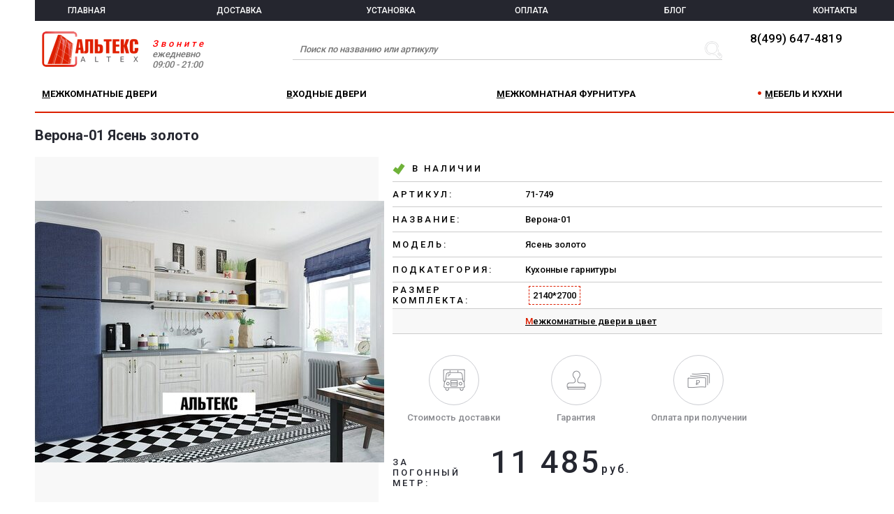

--- FILE ---
content_type: text/html; charset=windows-1251
request_url: https://altex.ru/71-749/mebel/verona-01-yasen-zoloto.html
body_size: 4170
content:
<!DOCTYPE html>
<html>
<head>
	<meta http-equiv="Content-Type" content="text/html; charset=windows-1251" />
	<meta name="viewport" content="initial-scale=1, width=device-width, maximum-scale=1, minimum-scale=1, user-scalable=no">
	<title>Альтекс| Мебель и Интерьер - Верона-01 Ясень золото</title>
	<link rel="stylesheet" href="https://altex.ru/public/css/normalize.css?build=20230817" type="text/css">
	<link rel="stylesheet" href="https://altex.ru/public/css/layout.css?build=20230817" type="text/css">

	<script src="https://altex.ru/public/jquery/jquery-1.11.3.min.js?build=20230817" type="text/javascript" charset="UTF-8"></script>
	<script src="https://altex.ru/public/jquery/jquery.maskedinput.min.js?build=20230817" type="text/javascript" charset="UTF-8"></script>
	<script src="https://altex.ru/public/js/layout.js?build=20230817" type="text/javascript"></script>
	<link href='https://fonts.googleapis.com/css?family=Roboto:500,700&subset=latin,cyrillic' rel='stylesheet' type='text/css'>

	<script type="text/javascript" src="https://altex.ru/public/jquery/jquery.mobile.custom.min.js?build=20230817"></script>
<link href="https://altex.ru/public/owl-carousel/owl.css?build=20230817" rel="stylesheet" type="text/css" />
<script type="text/javascript" src="https://altex.ru/public/owl-carousel/owl.carousel.min.js?build=20230817"></script>
<link href="https://altex.ru/public/css/product.css?build=20230817" rel="stylesheet" type="text/css" />
<script type="text/javascript" src="https://altex.ru/public/js/product.js?build=20230817"></script>
	
	<meta name="robots" content="index, follow"/>
	<meta name="Keywords" content="Верона-01 Ясень золото, интернет-магазин плинтусов, альтекс-двери, альтекс" />
	<meta name="Description" content="Верона-01 Ясень золото для интерьера в цвет к межкомнатным дверям" />
	<link rel="shortcut icon" href="https://altex.ru/favicon.svg" type="image/x-icon"/>
</head>
<body>
<div class="container">
<div class="curtain">
	<!--<div class="btn-cross">ЗАКРЫТЬ</div>-->
</div>
<header>
	<nav class="nav-main">
		<div class="btn-nav"></div>
			<ul class="menu">
<li><a href="https://altex.ru/">ГЛАВНАЯ</a></li>
<li><a href="https://altex.ru/delivery/">ДОСТАВКА</a></li>
<li><a href="https://altex.ru/service/">УСТАНОВКА</a></li>
<li><a href="https://altex.ru/payment/">ОПЛАТА</a></li>
<li><a href="https://altex.ru/blog/">БЛОГ</a></li>
<li><a href="https://altex.ru/contacts/">КОНТАКТЫ</a></li>
</ul>
		<div class="btn-cross"></div>
	</nav>
	<div class="logo"><a href="https://altex.ru/"><img src="https://altex.ru/public/img/logo.png" alt="Альтекс-двери" /></a></div>
	<div class="phone">
		<a href="tel:84996474819" class="phone-href">8(499) 647-4819</a><br/>
	</div>
	<span class="slogan"><span class="space" style="color: red;">Звоните</span><br />ежедневно<br />09:00 - 21:00</span>
	<div class="search-wrapper">
		<noindex>
			<form method="GET" action="https://altex.ru/search/">
				<input type="text" name="search" value="" maxlength="50" class="search" placeholder="Поиск по названию или артикулу">
				<input type="image" class="btn-search" src="https://altex.ru/public/img/btn-search.png" />
			</form>
		</noindex>
	</div>
</header>
<nav class="nav-catalog">
	<ul class="first">
		<li><a href="https://altex.ru/mezhkomnatnie-dveri/" class="caption-href"><div class="caption">МЕЖКОМНАТНЫЕ ДВЕРИ</div></a></li>
<li><a href="https://altex.ru/vhodnie-dveri/" class="caption-href"><div class="caption">ВХОДНЫЕ ДВЕРИ</div></a></li>
<li><a href="https://altex.ru/mezh-furnitura/" class="caption-href"><div class="caption">МЕЖКОМНАТНАЯ ФУРНИТУРА</div></a></li>
<li class="active"><a href="https://altex.ru/dlya-interera/" class="caption-href"><div class="caption">МЕБЕЛЬ И КУХНИ</div></a></li>
			</ul>
</nav>
<section class="content">
	<div class="fullscreen-gallery">
	<img src="" id="fullscreen-image" />
	<div id="fullscreen-image-fixed-wrapper"><img src="" id="fullscreen-image-fixed" /></div>
	<div class="wrapper"></div>
</div>

<div class="caption">
	<h2>Верона-01 Ясень золото</h2><br>
	<span class="breadcrumbs"></span>
</div>
<div class="product-gallery">
	
<div class="img-wrapper" itemscope itemtype="http://schema.org/ImageObject">
	<div class="icons-wrapper">
			</div>
	<img
      src="https://altex.ru/_777/frontend_images/4c/21/4c2143bc4eaf0a8a5f62d02d78a560bcf3cd11fb4e016284f8ce8826b1d09f6b_preview.jpg"
      alt="Мебель и Интерьер - Верона-01 Ясень золото"
      class="img-big"
      itemprop="contentUrl"
    >
</div>
<div class="mini-wrapper">
		<div class="mini active">
		<img src="https://altex.ru/_777/frontend_images/4c/21/4c2143bc4eaf0a8a5f62d02d78a560bcf3cd11fb4e016284f8ce8826b1d09f6b_preview.jpg" altsrc="https://altex.ru/_777/frontend_images/4c/21/4c2143bc4eaf0a8a5f62d02d78a560bcf3cd11fb4e016284f8ce8826b1d09f6b.jpg" width="60%">
	</div>
	
		<div class="mini">
		<img src="https://altex.ru/_777/frontend_images/d6/1a/d61a62e8163e21db607433a77147679681e9dd877eba6eddeb919a3365d22bab_preview.jpg" altsrc="https://altex.ru/_777/frontend_images/d6/1a/d61a62e8163e21db607433a77147679681e9dd877eba6eddeb919a3365d22bab.jpg" width="60%">
	</div>
	
	</div>
</div>
<table class="product-info">
	<tr class="first">
		<td class="title">
			<div class="check-green"></div>
			В НАЛИЧИИ		</td>
				<td>

		</td>
			</tr>
	</table>
	<table class="product-info">
	<tr>
	<td class="title">АРТИКУЛ:</td>
	<td>71-749</td>
</tr>
<tr>
	<td class="title">НАЗВАНИЕ:</td>
	<td>Верона-01</td>
</tr>
<tr>
	<td class="title">МОДЕЛЬ:</td>
	<td>Ясень золото</td>
</tr>
<tr>
	<td class="title">ПОДКАТЕГОРИЯ:</td>
	<td>Кухонные гарнитуры</td>
</tr>
<tr>
	<td class="title">РАЗМЕР КОМПЛЕКТА:</td>
	<td><div class="table-block">2140*2700</div></td>
</tr>

<tr class="selected-row">
    <td class="title"></td>
    <td>
	   <noindex>
	       <a class="black-href" href="https://altex.ru/mezhkomnatnie-dveri/?filter%5Bcolor%5D%5B%5D=1&amp;forget=1" rel="nofollow">
               <div>
                    Межкомнатные двери в цвет	           </div>
	       </a>
	   </noindex>
	</td>
</tr>
	<tr>
		<td colspan="2" class="service">
				<div class="wrapper">
		<div class="delivery"></div>Стоимость доставки
		<div class="tooltip min"><div class="tooltip-logo"></div>Стоимость - 1 990 руб. Ближайшая доставка возможна завтра! <div class="tooltip-baloon"></div></div>
	</div>


<div class="wrapper">
	<div class="guarantee"></div>Гарантия
	<div class="tooltip"><div class="tooltip-logo"></div>На товар предоставляется 1 год гарантии производителя! <div class="tooltip-baloon"></div></div>
</div>

<div class="wrapper">
	<div class="payment"></div>Оплата при получении
	<div class="tooltip"><div class="tooltip-logo"></div>Мы работаем без предоплаты! <div class="tooltip-baloon"></div></div>
</div>
		</td>
	</tr>
	<tr>
		<td colspan="2" class="price">
				<span class="title">
					ЗА ПОГОННЫЙ МЕТР:
				</span>
				<span class="price-block">
								11 485</span><span class="sub">руб.</span>
                <div style="display: none;">11485 руб.</div>
					</td>
	</tr>
</table>
<table class="descr">
		<caption>ХАРАКТЕРИСТИКИ</caption>
	<tr><td class="line"></td></tr>
	</table><table class="descr descr-add">
	
			<tr class="first">
		<td class="title">РАЗМЕР (В*Ш*Г):</td>
		<td>2140*2700 мм</td>
	</tr>
	
		<tr>
		<td class="title">ЦВЕТ КАРКАСА:</td>
		<td>Венге</td>
	</tr>
	
		<tr>
		<td class="title">МАТЕРИАЛ КАРКАСА:</td>
		<td>ЛДСП</td>
	</tr>
	
		<tr>
		<td class="title">ЦВЕТ ФАСАДА:</td>
		<td>Ясень золото</td>
	</tr>
	
		<tr>
		<td class="title">МАТЕРИАЛ ФАСАДА:</td>
		<td>МДФ</td>
	</tr>
	
		<tr>
		<td class="title">ОТДЕЛКА ФАСАДОВ:</td>
		<td>Пленка ПВХ</td>
	</tr>
	
		<tr>
		<td class="title">СТЕКЛО:</td>
		<td>Сатинато белое</td>
	</tr>
	
		<tr>
		<td class="title">ЦВЕТ СТОЛЕШНИЦЫ:</td>
		<td>Порфир</td>
	</tr>
	
		<tr>
		<td class="title">ТОЛЩИНА СТОЛЕШНИЦЫ:</td>
		<td>38мм</td>
	</tr>
	
		<tr>
		<td class="title">МАССА БРУТТО:</td>
		<td>202.3 кг</td>
	</tr>
	
		<tr>
		<td class="title">ОБЪЕМ:</td>
		<td>0.38037 куб.м</td>
	</tr>
	
		<tr>
		<td class="title">СТЕКЛО САТИНАТО БЕЛОЕ</td>
		<td>Не оставляет отпечатков пальцев, рисунок не стирается со временем</td>
	</tr>
	
		<tr>
		<td class="title">ПЛЕНКА ПВХ</td>
		<td>Повышает устойчивость к истиранию и защищает от механических повреждений</td>
	</tr>
	
		<tr>
		<td class="title">ХУДОЖЕСТВЕННАЯ ФРЕЗЕРОВКА С АНТИЧНЫМ УЗОРОМ</td>
		<td>Придает кухне элегантности</td>
	</tr>
	
		<tr>
		<td class="title">ШИРОКИЙ МОДУЛЬНЫЙ РЯД</td>
		<td>Выбор различных тумб, полок и пеналов сделает кухню более функциональной</td>
	</tr>
	
		<tr>
		<td class="title">ЦВЕТОВОЕ РЕШЕНИЕ</td>
		<td>Элегантная кухня с нотками античности</td>
	</tr>
	
	</table>
<table class="descr">
	</table>

<div class="similar">
	<div class="line"></div>
	<h3>РЕКОМЕНДУЕМ</h3><br><br>
	<div class="slider-wrapper">
		<div class="slider-items owl-carousel">
		
						<a href="https://altex.ru/64-505/mebel/shale-03-white-dreamline.html" class="product-wrapper owl-item">
				<div class="product">
					<div class="caption">Шале-03</div>
					<div class="img-wrapper">
						<img src="https://altex.ru/_777/frontend_images/cc/a8/cca8069582912ce2612560ad3391587080a0565ea2d9967db4f72e7f897443d7_preview.jpg" altsrc="https://altex.ru/_777/frontend_images/21/4a/214aec905ef20cc1d11549a7d952a15a7cc1266511b40c287a4e003200f19778_rotate.jpg" alt="Мебель и Интерьер - Шале-03 White Dreamline">
					</div>
					<hr />
					<span class="price">11 780 р.</span>
				</div>
			</a>
						<a href="https://altex.ru/16-288/mebel/shale-022-white-dreamlinee.html" class="product-wrapper owl-item">
				<div class="product">
					<div class="caption">Шале-022</div>
					<div class="img-wrapper">
						<img src="https://altex.ru/_777/frontend_images/41/69/41698d5f95801e37057aacf1a2056359d9d73b5ef6f72fa2a7b01d405d64134d_preview.jpg" altsrc="https://altex.ru/_777/frontend_images/95/ce/95cead78a6eac270cd85c250d9f9df18f21bfb672a224d1bbd79a7e36b1196d8_rotate.jpg" alt="Мебель и Интерьер - Шале-022 White Dreamlinee">
					</div>
					<hr />
					<span class="price">11 780 р.</span>
				</div>
			</a>
						<a href="https://altex.ru/16-472/mebel/shale-01-white-dreamlinee.html" class="product-wrapper owl-item">
				<div class="product">
					<div class="caption">Шале-01</div>
					<div class="img-wrapper">
						<img src="https://altex.ru/_777/frontend_images/7e/a6/7ea646e85268d8ed357ae8ab783602f5fb12a88617b1bfe908a4f61a042502ce_preview.jpg" altsrc="https://altex.ru/_777/frontend_images/ec/b3/ecb3fd0c400553f23eefce970c3389f9d0154efb2f9b07dd42567cc4abaafeee_rotate.jpg" alt="Мебель и Интерьер - Шале-01 White Dreamlinee">
					</div>
					<hr />
					<span class="price">11 780 р.</span>
				</div>
			</a>
						<a href="https://altex.ru/13-911/mebel/nitstsa-uglovaya-04-hit-dub-krem.html" class="product-wrapper owl-item">
				<div class="product">
					<div class="caption">Ницца - Угловая 04 ХИТ</div>
					<div class="img-wrapper">
						<img src="https://altex.ru/_777/frontend_images/36/89/36899b734e0d39324135f875fdeb63580377794e1d1993395a473ced23d8eda4_preview.jpg" altsrc="https://altex.ru/_777/frontend_images/43/90/4390dd17e11e7e37ad3e0d3a942cff92859ef840bb2119a7bd75ab4eeeb537cc_rotate.png" alt="Мебель и Интерьер - Ницца - Угловая 04 ХИТ Дуб крем">
					</div>
					<hr />
					<span class="price">18 630 р.</span>
				</div>
			</a>
						<a href="https://altex.ru/99-869/mebel/nitstsa-uglovaya-04-hit-dub-seriy.html" class="product-wrapper owl-item">
				<div class="product">
					<div class="caption">Ницца - Угловая 04 ХИТ</div>
					<div class="img-wrapper">
						<img src="https://altex.ru/_777/frontend_images/f3/e8/f3e863d43f0d0c496c9605262d4b966444a8f30e389e5efaf5971ab4f50351ad_preview.jpg" altsrc="https://altex.ru/_777/frontend_images/27/c8/27c880c89a7451141ad8d34e45180af9f1891ce097ab924328bf61dd9defb66d_rotate.png" alt="Мебель и Интерьер - Ницца - Угловая 04 ХИТ Дуб серый">
					</div>
					<hr />
					<span class="price">18 630 р.</span>
				</div>
			</a>
						
		</div>
	</div>
</div>

</section>
</div>

<footer class="footer-top">
	<div class="about" >
		<img src="https://altex.ru/public/img/logo-mini.png" alt="Альтекс - Двери" class="logo-mini">
		<h2>АЛЬТЕКС - ДВЕРИ</h2>
		<p class="feature-notice">Информация о технических характеристиках и наличии носит справочный характер и основывается на последних доступных к моменту публикации сведениях.</p>	</div>
</footer>
<footer class="footer">
    <div class="footer-social">
            </div>
	© 2005-2026 Интернет магазин<br>
	"Альтекс" | <a href="tel:84996474819" class="phone-href">8(499) 647-4819</a>
</footer>
<script> var HTTP = 'https://altex.ru'; </script>



</body>
</html>

--- FILE ---
content_type: text/css
request_url: https://altex.ru/public/css/layout.css?build=20230817
body_size: 2677
content:
html {
  overflow-x: hidden;
  height: 100%;
}
body {
  font-family: 'Roboto';
  height: 100%;
  position: relative;
}
.personal-data {
	padding-top: 5px;
	color: #777777;
	font-size: 10px;
}
.personal-data a {
	color: #777777;
}
.ios-hack {
	position: fixed !important;
	width: 100% !important;
}
.curtain {
  width: 100%;
  height: 100%;
  background: #252730;
  opacity: 0.95;
  position: fixed;
  z-index: 999;
  display: none;
  padding-left: 50px;
  margin-left: -50px;
}
.container {
  margin-bottom: -40px;
  position: relative;
}
.footer-top {
	margin-top: 30px;
}
.logo {
  width: 138px;
  height: 51px;
  float: left;
  margin: 15px 20px 14px 10px;
}
.logo a {
	position: absolute;
	z-index: 100;
}
.feedback-answer {
	padding-top: 10px;
	font-weight: bold;
}
.feedback-answer img {
	width: 150px;
}
.phone {
  float: right;
  margin: 15px 6% 0px 0px;
  font-size: 17px;
  position: relative;
  z-index: 100;
  width: 135px;
  text-align: right;
}
.phone a {
  color: #000;
  text-decoration: none;
}
.phone .ico-phone {
  background: url('../img/ico-phone.png');
  width: 21px;
  height: 21px;
  display: inline-block;
  margin-top: 8px;
  float: left;
}
.phone .call {
  font-size: 12px;
  float: right;
  margin-top: 11px;
  border-bottom: 1px dashed #000;
  cursor: pointer;
}
.slogan {
  font-size: 13px;
  font-style: italic;
  text-align: left;
  color: #777;
  display: block;
  margin-top: 25px;
  max-width: 200px;
  width: 25%;
  float: left;
}
.space {
  letter-spacing: 4px;
}
.search-wrapper {
  width: 100%;
  float: left;
  position: absolute;
  top: 50px;
  box-sizing: border-box;
  padding: 0 20% 0 25%;
}
.search-wrapper .search {
  width: 100%;
  border: 0;
  border-bottom: 1px solid #ccc;
  font-style: italic;
  font-size: 13px;
  line-height: 30px;
  padding: 0 10px;
  margin: 5px 0;
  box-sizing: border-box;
  background: transparent;
  height: 31px;
}
.search-wrapper .btn-search {
  background: url('../img/btn-search-black.png');
  outline: none;
  width: 25px;
  height: 25px;
  background-size: 100% 100%;
  margin-left: -15px;
  position: absolute;
  right: 20%;
  top: 9px;
}
.table-block {
	border: 1px #DC1F00 dashed;
	padding: 5px;
	display: inline-block;
	margin: 5px;
}
.feedback {
  display: none;
  position: fixed;
  background: #ffffff url('../img/logo-fb.png') center bottom no-repeat;
  max-width: 320px;
  height: 330px;
  z-index: 1000;
  text-align: center;
  left: 50%;
  right: 0;
  top: 0;
  bottom: 0;
  margin: auto;
  padding: 40px 55px;
  box-sizing: border-box;
  margin-left: -160px;
  border-radius:15px;
  -webkit-border-radius:15px;
  -moz-border-radius:15px;
  -khtml-border-radius:15px;
  -ms-border-radius:15px;
  -o-border-radius:15px;
}
.feedback .btn-cross {
  color: #000;
  position: absolute;
  top: 4%;
  right: 3%;
  display: block;
  background: url('../img/btn-cross-feedback.png') 0 3px no-repeat;
  padding-left: 20px;
  letter-spacing: 3px;
  font-size: 13px;
  cursor: pointer;
}
.feedback .ico-feedback {
  background: url('../img/ico-feedback.jpg') 0 0 no-repeat;
  width: 45px;
  height: 45px;
  background-size: 100% 100%;
  margin: 0 auto;
  margin-bottom: 10px;
}
.feedback h2 {
  margin: 0;
  font-size: 20px;
  letter-spacing: 1px;
  margin-bottom: 10px;
}
.feedback input {
  border: 1px solid #7a7c85;
  height: 40px;
  width: 100%;
  margin-bottom: 10px;
  font-size: 12px;
  color: #252730;
  padding-left: 10px;
  box-sizing: border-box;
  background: transparent;
}
.feedback .btn-feedback {
  color: #fff;
  font-size: 13px;
  letter-spacing: 3px;
  line-height: 45px;
  border-radius: 3px;
  cursor: pointer;
  background: -webkit-linear-gradient(bottom, #dc1f00, #f04200);
  background: -o-linear-gradient(bottom, #dc1f00, #f04200);
  background: linear-gradient(to top, #dc1f00, #f04200);
  position: relative;
}
.footer {
  width: 100%;
  background: #25262F;
  float: left;
  color: #fff;
  text-align: center;
  padding-bottom: 4px;
  font-size: 10px;
  padding-top: 10px;
  /*padding-left: 60px;*/
  box-sizing: border-box;
}
.footer a {
  color: #fff;
  text-decoration: none;
}
.footer-social {
  float: right;
  margin-top: -3px;
  width: 60px;
}
.footer-social img {
  height: 30px;
}
.nav-catalog a {
  text-decoration: none;
  color: inherit;
}
@media screen and (min-width: 481px) {
  body {
    padding-left: 50px;
  }
  .nav-main .menu {
    display: block!important;
    background: #25262F;
    height: 30px;
    list-style: none;
    margin: 0;
    padding: 0 50px 0 3%;
    text-align: justify;
    text-align-last: justify;
    box-sizing: border-box;
    line-height: 0;
    font-size: 1px;
    vertical-align: top;
  }
  .nav-main .menu li {
    line-height: 30px;
    display: inline-block;
    position: relative;
  }
  .nav-main .menu li a {
    color: #fff;
    text-decoration: none;
    font-size: 12px;
    font-weight: 100;
    position: absolute;
    padding: 0 10px;
  }
  .nav-main .menu li a:hover {
    font-weight: bold;
  }
  .nav-main .menu li a.active {
    font-weight: normal;
    border-bottom: 2px solid red;
  }
  .nav-main .menu li:last-child {
    margin-right: 6%;
    padding-right: 7px;
  }
  .nav-main .menu:after {
    width: 100%;
    height: 0px;
    visibility: hidden;
    overflow: hidden;
    content: '';
    display: inline-block;
  }
  .nav-catalog {
    width: 100%;
    float: left;
    border-bottom: 2px solid #DC1F00;
    position: relative;
    z-index: 100;
  }
  .nav-catalog ul {
    margin: 0;
    padding: 0 6% 0 0;
  }
  .nav-catalog .caption {
    line-height: 50px;
    font-weight: bold;
    display: inline-block;
  }
  .nav-catalog .caption:first-letter {
    /*color: #DC1F00;*/
	text-decoration: underline;
  }
  .nav-catalog .second .caption:first-letter {
    color: #000;
  }
  .nav-catalog li:hover {
    cursor: pointer;
  }
  .nav-catalog li:hover > ul {
    display: block!important;
  }
  .nav-catalog li:hover > .caption-href:before,
  .nav-catalog li.active > .caption-href:before {
    display: block;
  }
  .nav-catalog .first {
    text-align: justify;
    text-align-last: justify;
    box-sizing: border-box;
    line-height: 0;
    font-size: 1px;
    vertical-align: top;
  }
  .nav-catalog .first li {
    display: inline-block;
    line-height: 50px;
    font-size: 13px;
    position: relative;
    margin-left: 10px;
  }
  .nav-catalog .first .caption-href:before {
    content: '';
    width: 5px;
    height: 5px;
    position: absolute;
    left: -10px;
    top: 21px;
    background: url('../img/list-disc.png');
    background-size: 100% 100%;
    display: none;
  }
  .nav-catalog .first .second {
    display: none;
    position: absolute;
    line-height: 50px;
    top: 50px;
    padding-top: 2px;
  }
  .nav-catalog .first .second .arrow-right {
    background: url('../img/ico-arrow-right.png') no-repeat;
    width: 5px;
    height: 10px;
    background-size: 100% 100%;
    position: absolute;
    right: 10px;
    top: 20px;
  }
  .nav-catalog .first .second .caption {
    font-weight: 400;
  }
  .nav-catalog .first .second li {
    margin-left: -10px;
    width: 200px;
    background: #F3F4F6;
    padding-left: 10px;
    box-sizing: border-box;
    border-bottom: 1px solid #ccc;
  }
  .nav-catalog .first .second li:first-child li:first-child {
    border-top: 1px solid #DC1F00;
  }
  .nav-catalog .first .second li:hover {
    background: #E7E9ED;
  }
  .nav-catalog .first .second li:hover .caption-href:before {
    display: none;
  }
  .nav-catalog .first .second li:hover .caption {
    font-weight: bold!important;
  }
  .nav-catalog .first .second li.active {
    background: #DC1F00;
    color: #fff;
  }
  .nav-catalog .first .second li.active > .caption-href:before {
    display: none;
  }
  .nav-catalog .first .second li.active .caption:first-letter {
    color: #fff;
  }
  .nav-catalog .first .second li.active ul {
    color: #000;
  }
  .nav-catalog .first .second li.active a {
    font-weight: 500;
  }
  .nav-catalog .first .second li.active .arrow-right {
    background: url('../img/ico-arrow-right-white.png');
    background-size: 100% 100%;
  }
  .nav-catalog .first .second .third {
    position: absolute;
    left: 200px;
    top: -1px;
    display: none;
  }
  .nav-catalog .first .second .third li {
    margin: 0;
    background: #E7E9ED;
    white-space: pre;
  }
  .nav-catalog .first .second .third li:first-child {
    border-top: 1px solid #ccc;
  }
  .nav-catalog .first .second .third li:hover {
    background: #DC1F00;
    color: #fff;
  }
  .nav-catalog .first .second .third li.active {
    background: #DC1F00;
  }
  .nav-catalog .first:after {
    width: 100%;
    height: 0px;
    visibility: hidden;
    overflow: hidden;
    content: '';
    display: inline-block;
  }
}
.about {
  background: #F3F4F6;
  float: left;
  padding: 40px 25px;
  font-size: 13px;
  font-weight: 100;
  margin-top: 20px;
  width: 100%;
  box-sizing: border-box;
}
.about .logo-mini {
  float: left;
  margin-right: 10px;
}
.about h2 {
  margin: 8px;
}
iframe[name='google_conversion_frame'] { 
  height: 0 !important;
  width: 0 !important; 
  line-height: 0 !important; 
  font-size: 0 !important;
  margin-top: -13px;
  float: left;
}
@media screen and (max-width: 480px) {
  .nav-catalog .first li.active {
    background-color: #D4D6DB;
  }
  body {
    padding: 0;
  }
  input.search {
  	color: #FFFFFF;
  }
  .nav-main {
    height: 15px;
    background: #25262F;
    padding: 15px 12px;
  }
  .nav-main .btn-nav {
    width: 30px;
    height: 14px;
    background: url('../img/btn-nav.png');
    float: left;
    position: relative;
    z-index: 100;
  }
  .nav-main .btn-cross {
    display: none;
    position: fixed;
    width: 34px;
    height: 34px;
    background: url('../img/btn-cross@2x.png') center center no-repeat;
    background-size: 50% 50%;
    right: 3%;
    top: 3%;
    z-index: 1000;
  }
  .nav-main .menu {
    display: none;
    position: fixed;
    height: 100%;
    width: 100%;
    background: #25262F;
    list-style: none;
    left: 0;
    top: 0;
    padding: 0;
    margin: 0;
    text-align: center;
    font-size: 14px;
    z-index: 1000;
  }
  .nav-main .menu li {
    display: table-row;
  }
  .nav-main .menu li a {
    display: table-cell;
    vertical-align: middle;
    color: #fff;
    text-decoration: none;
  }
  .nav-main .menu li a.active {
  	font-weight: bold;
  	font-style: italic;
  	font-size: 18px;
  }
  .nav-main .menu li a:hover {
    background: #363740;
  }
  .search-wrapper {
    top: 1px;
    padding: 0 10px 0 60px;
    height: 37px;
  }
  .search-wrapper .btn-search {
    /*background: url('../img/btn-search.png');*/
    right: 10px;
  }
  .phone {
    margin-right: 10px;
  }
  .slogan {
    width: 100%;
    max-width: 100%;
    display: inline-block;
    margin: 0;
    text-align: center;
  }
  .nav-catalog {
    font-size: 12px;
  }
  .nav-catalog ul {
    list-style: none;
    margin: 0;
    padding: 0;
    width: 100%;
    float: left;
  }
  .nav-catalog .caption {
    padding: 0 15px;
    transition: background .2s;
  }
  .nav-catalog .first li:hover {
    background: #DC1F00;
    color: #fff;
  }
  .nav-catalog .caption:hover .arrow-down {
    background: url('../img/ico-arrow-down-white.png') no-repeat;
    background-size: 100% 100%;
  }
  .nav-catalog .caption:hover .arrow-right {
    background: url('../img/ico-arrow-right-white.png') no-repeat;
    background-size: 100% 100%;
  }
  .nav-catalog .second .caption:first-letter {
    color: #000;
  }
  .nav-catalog .caption:hover:first-letter {
    color: #fff;
  }
  .nav-catalog .arrow-right {
    background: url('../img/ico-arrow-right.png') no-repeat;
    width: 5px;
    height: 10px;
    background-size: 100% 100%;
    float: right;
    margin: 20px 10px;
  }
  .nav-catalog .arrow-down {
    display: none;
    background: url('../img/ico-arrow-down.png') no-repeat;
    width: 10px;
    height: 5px;
    background-size: 100% 100%;
    float: right;
    margin: 22px 10px;
  }
  .nav-catalog .first li {
    line-height: 50px;
    border-bottom: 1px solid #ddd;
    font-weight: bold;
    cursor: pointer;
  }
  .nav-catalog .first li.active > .caption .arrow-right {
    display: none;
  }
  .nav-catalog .first li.active > .caption .arrow-down {
    display: block;
  }
  .nav-catalog .first li:last-child {
    border-bottom: 2px solid #DC1F00;
  }
  .nav-catalog .first .second {
    display: none;
    background: #F3F4F6;
  }
  .nav-catalog .first .second li {
    font-weight: 100;
  }
  .nav-catalog .first .second li:first-child {
    border-top: 1px solid #ddd;
  }
  .nav-catalog .first .second li:last-child {
    border-bottom: 0;
  }
  .nav-catalog .first .third {
    background: #E7E9ED;
    display: none;
  }
  .nav-catalog .first .third li {
    padding: 0 15px;
  }
  .nav-catalog .first .third li:hover {
    background: #DC1F00;
    color: #fff;
  }
}
@media screen and (min-width: 481px) and (max-width: 800px) {
  .search-wrapper {
    position: relative;
    padding: 0;
    top: 0;
  }
  .search-wrapper .btn-search {
    right: 10px;
  }
}
@media screen and (min-width: 801px) and (max-width: 1024px) {
  .search-wrapper {
    padding: 0 26% 0 45%;
  }
  .search-wrapper .btn-search {
    right: 26%;
  }
}
@media screen and (min-width: 1025px) and (max-width: 1200px) {
  .search-wrapper {
    padding: 0 20% 0 35%;
  }
  .search-wrapper .btn-search {
    right: 20%;
  }
}
@media screen and (min-width: 1201px) {
  .search-wrapper {
    padding: 0 20% 0 30%;
  }
  .search-wrapper .btn-search {
    right: 20%;
  }
}
@media screen and (min-width: 1440px) {
  .search-wrapper {
    padding: 0 20% 0 30%;
  }
  .search-wrapper .btn-search {
    right: 20%;
  }
}


--- FILE ---
content_type: text/css
request_url: https://altex.ru/public/css/product.css?build=20230817
body_size: 2787
content:
.icons-wrapper {
	z-index: 10;
	position: absolute;
	right: 10px;
	top: 10px;
}
.icons-wrapper img {
	width: 150px;
	position: static !important;
	display: block;
	margin-bottom: 10px !important;
}
.tr-button {
	background-color: inherit !important;
}
.btn-order {
	padding: 0 10px 0 10px !important;
}
.content {
	table-layout: fixed;
}
.owl-item {
	text-decoration: none;
}
.feature-notice {
    font-size: 11px !important;
    color: #555555;
}
.btn-product {
	margin-right: 20px !important;
}
.table-3-desc {
	width: 300px;
}
.table-3-desc img {
  vertical-align: middle;
  max-height: 30px;
}
.black-href {
	color: #000000;
}
.black-href:hover {
	color: #DC1F00;
}
.black-href div:first-letter {
    color: #DC1F00 !important;
}
.black-href div {
    display: inline-block;
    text-decoration: underline;
}
.selected-row {
    background-color: #F8F8F8;
}
h2 {
  font-size: 20px;
  margin: 20px 0 0 0;
  color: #252730;
  display: inline-block;
}
.breadcrumbs {
  font-size: 10px;
  color: #999aa4;
  display: inline-block;
}
.content {
  width: 100%;
  display: table;
}
#fullscreen-image, #fullscreen-image-fixed {
  display: none;
}
#fullscreen-image-fixed-wrapper {
  position: fixed;
  top: 20%;
  text-align: center;
  width: 100%;
}
@media screen and (min-width: 481px) {
  #fullscreen-image-fixed-wrapper {
    margin-left: -50px;
  }
}
@media screen and (max-width: 480px) {
  #fullscreen-image-fixed-wrapper img {
    max-width: 100%;
  }
}
.fullscreen-image-fixed {
  /*cursor: pointer;*/
}
.product-gallery {
  float: left;
  display: inline-block;
  width: 40%;
  max-width: 500px;
}
.product-gallery .img-wrapper {
  background: #F8F8F8;
  position: relative;
  margin-bottom: 10px;
  text-align: center;
  padding: 0 0;
  height: 500px;
  cursor: pointer;
}
.product-gallery .img-wrapper img {
  position: absolute;
  top: 0;
  right: 0;
  bottom: 0;
  left: 0;
  margin: auto;
}
.product-gallery .mini {
  float: left;
  position: relative;
  width: 16%;
  text-align: center;
  padding: 3% 0;
  border-bottom: 1px solid transparent;
  cursor: pointer;
}
.product-gallery .mini.active {
  background: #F8F8F8;
  border-bottom: 1px solid #DC1F00;
}
.fullscreen-gallery {
  position: absolute;
  width: 100%;
  height: 100%;
  z-index: 1000;
  left: 0;
  right: 0;
  top: 10px;
  margin-left: auto;
  margin-right: auto;
  display: none;
  text-align: center;
  cursor: pointer;
}
.fullscreen-gallery .btn-cross {
  color: #000;
  position: absolute;
  top: 2%;
  right: 2%;
  display: block;
  background: url('../img/btn-cross-feedback.png') 0 3px no-repeat;
  padding-left: 20px;
  letter-spacing: 3px;
  font-size: 13px;
  cursor: pointer;
}
.fullscreen-gallery .product-gallery {
  position: absolute;
  top: 0;
  bottom: 0;
  left: 0;
  right: 0;
  margin: auto;
  width: 100%;
  height: 100%;
  display: table;
}
.product-info {
  font-size: 13px;
  font-weight: 100;
  float: left;
  width: 57%;
  margin-left: 20px;
}
.product-info td {
  height: 35px;
  border-top: 1px solid #ccc;
  position: relative;
}
.product-info .title {
  font-weight: 400;
  letter-spacing: 3px;
  padding-right: 20px;
  width: 170px;
}
.product-info .title .check-green {
  background: url('../img/check-green.png') no-repeat;
  width: 18px;
  height: 17px;
  background-size: 100% 100%;
  float: left;
  margin-right: 10px;
}
.product-info .title .check-red {
  background: url('../img/check-red.png') no-repeat;
  width: 18px;
  height: 17px;
  background-size: 100% 100%;
  float: left;
  margin-right: 10px;
}
.product-info .btn {
  line-height: 44px;
  white-space: nowrap;
  padding: 0px 20px;
  display: inline-block;
  letter-spacing: 1px;
  font-weight: 400;
  margin-bottom: 10px;
  float: right;
}
.product-info .btn .ico-call {
  background: url('../img/ico-call.png') no-repeat;
  width: 14px;
  height: 19px;
  background-size: 100% 100%;
  float: left;
  margin: 13px 20px 0 0;
}
.product-info .first td {
  border-top: 0px;
}
.product-info .wrapper {
  float: left;
  width: 25%;
  text-align: center;
  color: #88898E;
  margin: 30px 0;
  cursor: pointer;
  position: relative;
}
.product-info .montage {
  background: url('../img/ico-montage.png') center center no-repeat;
  width: 29px;
  height: 30px;
  border: 1px solid #cccdd2;
  width: 70px;
  height: 70px;
  border-radius: 70px;
  margin: 0 auto 10px;
}
.product-info .delivery {
  background: url('../img/ico-delivery.png') center center no-repeat;
  width: 29px;
  height: 30px;
  border: 1px solid #cccdd2;
  width: 70px;
  height: 70px;
  border-radius: 70px;
  margin: 0 auto 10px;
}
.product-info .guarantee {
  background: url('../img/ico-guarantee.png') center center no-repeat;
  width: 29px;
  height: 30px;
  border: 1px solid #cccdd2;
  width: 70px;
  height: 70px;
  border-radius: 70px;
  margin: 0 auto 10px;
}
.product-info .payment {
  background: url('../img/ico-payment.png') center center no-repeat;
  width: 29px;
  height: 30px;
  border: 1px solid #cccdd2;
  width: 70px;
  height: 70px;
  border-radius: 70px;
  margin: 0 auto 10px;
}
.product-info .wrapper.active div {
  border-color: #dc1f00;
}
.product-info .wrapper.active .tooltip {
  display: block;
  border: 1px solid #000;
}
.product-info .tooltip {
  position: absolute;
  width: 220px;
  left: -210px;
  top: -30px;
  background: #fff;
  border-radius: 3px;
  color: #000;
  padding: 5px 5px 5px 50px;
  text-align: left;
  font-size: 13px;
  box-sizing: border-box;
  box-shadow: 0px 0px 3px #555;
  display: none;
  z-index: 1000;
}
.product-info .tooltip .tooltip-baloon {
  background: url('../img/tooltip-baloon.png') 0 0 no-repeat;
  width: 16px;
  height: 20px;
  background-size: 100% 100%;
  position: absolute;
  right: -15px;
  top: 50%;
}
.product-info .tooltip .tooltip-logo {
  background: url('../img/tooltip-logo.png') 0 0 no-repeat;
  width: 38px;
  height: 38px;
  background-size: 100% 100%;
  float: left;
  position: absolute;
  top: 50%;
  left: 5px;
  margin-top: -19px;
}
.product-info .price {
  border: 0;
  color: #252730;
  font-size: 13px;
  letter-spacing: 3px;
  font-weight: 500;
  /*text-align: right;*/
}
.product-info .price span.title {
  font-size: 13px;
  float: left;
  text-align: left;
  width: 120px;
  padding-top: 19px;
}
.product-info .price span {
  font-size: 45px;
}
.price-block {
  white-space: nowrap;
}
.product-info .price .sub {
  font-size: 16px;
  font-weight: 400;
}
.product-info .buy {
  width: 50%;
  max-width: 250px;
  float: right;
  line-height: 65px;
  text-align: center;
  font-size: 14px;
  letter-spacing: 3px;
  margin: 10px 0px 10px 20px;
}
.extra {
  width: 20%;
  display: table-cell;
  height: 100%;
  position: relative;
}
.extra .line {
  display: none;
}
.extra h3 {
  text-align: center;
}
.extra article {
  font-size: 13px;
  text-align: center;
  background: #FBFBFB;
  padding: 20px 0;
  margin: 5px 0;
}
.extra article h4 {
  margin: 5px 0;
  letter-spacing: 3px;
}
.extra article span {
  color: #aaa;
  font-size: 14px;
}
.extra article hr {
  background: #ccc;
  border: 0;
  height: 1px;
  margin: 5px 10% 30px;
}
.extra article img {
	width: 150px;
}
.extra article a {
	text-decoration: none;
	color: #000000;
}
.descr-add {
  margin-top: 0px !important;
}
.descr {
  width: 100%;
  float: left;
  margin-top: 20px;
  position: relative;
}
.descr caption {
  font-size: 20px;
  font-weight: 500;
  text-align: left;
  background: #fff;
  margin-left: 50px;
  padding: 0 20px;
  position: relative;
  display: inline-block;
  z-index: 2;
}
.descr .line {
  display: block;
  height: 2px;
  background: #DC1F00;
  width: 100%;
  position: absolute;
  left: 0;
  top: 12px;
  z-index: 1;
}
.descr td {
  height: 35px;
  font-size: 12px;
}
.descr .title {
  font-size: 13px;
  font-weight: 500;
  padding-left: 30px;
}
.descr tr:nth-child(even) {
  background: #F8F8F8;
}
.descr .btn {
  line-height: 45px;
  width: 210px;
  float: right;
  padding: 0 20px;
  margin: 20px 0;
}
.descr .btn .ico-question {
  background: url('../img/ico-question.png') no-repeat;
  background-size: 100% 100%;
  width: 22px;
  height: 22px;
  float: left;
  margin: 12px 30px 0 0;
}
.descr .btn .ico-call {
  background: url('../img/ico-call.png') no-repeat;
  width: 14px;
  height: 19px;
  background-size: 100% 100%;
  float: left;
  margin: 13px 20px 0 0;
}
.old-price {
  font-style: italic;
  font-size: 22px !important;
  color: #aaa;
  display: inline-block;
  text-decoration: line-through;
  transform:rotate(-8deg);
  -ms-transform:rotate(-8deg);
  -moz-transform:rotate(-8deg);
  -webkit-transform:rotate(-8deg);
  -o-transform:rotate(-8deg);
  position: relative;
  top: -20px;
}
.similar {
  position: relative;
  float: left;
  width: 100%;
  margin: 20px 0 0;
  text-align: center;
}
.similar h3 {
  margin: 0;
  font-size: 20px;
  background: #fff;
  position: relative;
  z-index: 2;
  display: inline-block;
  margin-left: 50px;
  padding: 0 20px;
  float: left;
}
.similar .line {
  display: block;
  height: 2px;
  background: #DC1F00;
  width: 100%;
  position: absolute;
  left: 0;
  top: 10px;
  z-index: 1;
}
.similar .arrow-left {
  width: 32px;
  height: 32px;
  background: url('../img/similar-arrow-left.png') no-repeat;
  background-size: 100% 100%;
  cursor: pointer;
  position: absolute;
  left: 0;
  top: 50%;
  margin-top: -16px;
  z-index: 1000;
}
.similar .arrow-right {
  width: 32px;
  height: 32px;
  background: url('../img/similar-arrow-right.png') no-repeat;
  background-size: 100% 100%;
  cursor: pointer;
  position: absolute;
  right: 0;
  top: 50%;
  margin-top: -16px;
  z-index: 1000;
}
.similar a {
  color: #000;
}
.similar .product-wrapper {
  display: inline-block;
  text-align: center;
  font-size: 13px;
  font-weight: bold;
  width: 220px;
  position: relative;
}
.similar .product-wrapper .caption {
  text-align: center;
  margin: 0;
}
.similar .product-wrapper .img-wrapper {
  margin: 10px auto 20px;
  overflow: hidden;
}
.similar .product-wrapper .img-wrapper img {
  height: 174px;
}
.similar .product-wrapper hr {
  border: 0;
  border-top: 1px solid #ccc;
  margin: 0 28px;
}
.similar .product-wrapper .descr {
  display: none;
  font-weight: 100;
  text-align: left;
  padding: 7px 10%;
  margin: 0;
  box-sizing: border-box;
}
.similar .product-wrapper .price {
  width: 100%;
  display: inline-block;
  text-align: right;
  padding-right: 15%;
  box-sizing: border-box;
  font-size: 13px;
  color: #22232D;
  font-weight: 100;
  margin: 8px 0;
}
.similar .product-wrapper:hover .product .price {
  color: #DC1F00;
}
@media print {
	.nav-main, .slogan, .search-wrapper, .nav-catalog, footer, .extra, .service .wrapper, .btn-product, .similar,
	.call, .ico-phone {
		display: none !important;
	}
}
@media screen and (max-width: 1024px) {
  .product-gallery {
    width: 35%;
  }
  .product-info {
    width: 62%;
  }
  .btn {
    margin-right: 10px!important;
  }
  .buy {
    margin-right: 0!important;
  }
  .extra-space {
	  height: 30px;
  }
  .extra {
    display: block;
    width: 100%;
    text-align: center;
    overflow: none;
    float: left;
    margin-bottom: 40px;
  }
  .extra h3 {
    margin: 0;
    font-size: 20px;
    background: #fff;
    position: relative;
    z-index: 2;
    margin-left: 50px;
    padding: 0 20px;
    display: inline-block;
    float: left;
  }
  .extra .line {
    display: block;
    height: 2px;
    background: #DC1F00;
    width: 100%;
    position: absolute;
    left: 0;
    top: 10px;
    z-index: 1;
  }
  .extra article {
    width: 158px;
    padding: 20px;
    display: inline-block;
    position: relative;
    height: 250px;
	vertical-align: top;
  }
  .extra article hr {
    margin-bottom: 5px;
  }
}
@media screen and (max-width: 768px) {
  .descr .title {
    padding-right: 25px;
  }
  
  .product-gallery {
    width: 100%;
    max-width: 100%;
    text-align: center;
  }
  .product-gallery .img-wrapper {
    height: auto;
  }
  .product-gallery .img-wrapper img {
    position: relative;
  }
  .product-gallery .mini {
    width: 10px;
    height: 10px;
    padding: 0;
    border-radius: 5px;
    background: #aaa;
    display: inline-block !important;
    margin: 0 4px;
    float: none;
    top: -40px;
  }
  .product-gallery .mini img {
    display: none;
  }
  .product-gallery .mini.active {
    background: red;
  }
  .product-info {
    width: 100%;
    margin-left: 0;
  }
  .tooltip {
    width: 160px!important;
    padding: 5px!important;
    left: -150px !important;
  }
  .tooltip .tooltip-logo {
    display: none;
  }
  .tooltip.min {
    left: auto!important;
    right: -150px;
  }
  .tooltip.min .tooltip-baloon {
    background: url('../img/tooltip-baloon-left.png') no-repeat;
    width: 16px;
    height: 21px;
    background-size: 100% 100%;
    left: -15px;
  }
  .buy {
    margin-right: 10px!important;
  }
}
@media screen and (max-width: 480px) {
  .product-info .first {
	display: block;
  }
  .product-info .first .btn {
	  float: none;
  }
  .product-info .first td:last-child {
	  display: block;
	  height: 50px;
  }
  .product-info td {
    padding: 0 10px;
  }
  .descr caption {
    margin-left: 0;
    padding: 0 10px;
  }
  .buy {
    margin-right: 0!important;
  }
  .content .caption {
  	text-align: center;
  }
}
.btn {
  color: #fff;
  font-size: 13px;
  letter-spacing: 3px;
  border-radius: 3px;
  cursor: pointer;
  background: -webkit-linear-gradient(bottom, #dc1f00, #f04200);
  background: -o-linear-gradient(bottom, #dc1f00, #f04200);
  background: linear-gradient(to top, #dc1f00, #f04200);
}

@media screen and (min-width: 768px) {
  .descr .title {
    width: 250px;
  }
}


--- FILE ---
content_type: application/javascript
request_url: https://altex.ru/public/js/product.js?build=20230817
body_size: 912
content:
jQuery(document).ready(function($)
{
    $('.content').on('click', '.mini', function(){
        $('.content .img-big').attr('src', $('img', this).attr('src'));
        //$('.content .img-big').attr('src', $('img', this).attr('altsrc'))
        $('.content .mini').removeClass('active');
        $(this).addClass('active');
    })
    
   	//product slider touch
  	$(".product-gallery .img-wrapper").on('swipeleft', function() {
        if($('.content .mini:last').hasClass('active')){}
            else{
                $('.content .mini.active').removeClass('active').next().addClass('active');
                $('.content .img-big').attr('src', $('img', '.mini.active').attr('src'));
                //$('.content .img-big').attr('src', $('img', '.mini.active').attr('altsrc'))
            }
	});
  	$(".product-gallery .img-wrapper").on('swiperight', function() {
        if($('.content .mini:first').hasClass('active')){}
        else{
            $('.content .mini.active').removeClass('active').prev().addClass('active');
            $('.content .img-big').attr('src', $('img', '.mini.active').attr('src'));
            //$('.content .img-big').attr('src', $('img', '.mini.active').attr('altsrc'))
        }
	});
  	
	//product slider fullscreen
	$('.product-gallery .img-wrapper').click(function()
	{
        //if($(window).width() > 769){
        	$('#fullscreen-image').attr('src', $('div.mini.active img').attr('altsrc')).show();
    		if($('.fullscreen-gallery').is(':visible')){}else{
			    $('.fullscreen-gallery').fadeIn(400).addClass('active');
			    $('.curtain').fadeIn(400);
            }
        //}
	});
	$('div.fullscreen-gallery').click(function()
	{
		$('div.fullscreen-gallery').fadeOut(400);
		$('.curtain').fadeOut(400, function()
		{
			$('#fullscreen-image').attr('src', '').hide();
			$('#fullscreen-image-fixed').attr('src', '').hide();
		});
	});
	$(document).keyup(function(e)
	{
		if ($('div.fullscreen-gallery').is(':visible'))
		{
			if (e.keyCode == 13) $('div.fullscreen-gallery').click(); // enter
			if (e.keyCode == 27) $('div.fullscreen-gallery').click(); // esc
		}
	});

	var image_width = $('.img-wrapper .img-big').width();
	var wrapper_width = $('.product-gallery .img-wrapper').width();
    $(window).resize(function()
	{
        if($(window).width() < 769){
            //$('.fullscreen-gallery, .curtain').removeClass('active').fadeOut(400);
        }
        
        wrapper_width = $('.product-gallery .img-wrapper').width();
        image_gallery();
    });
    
    function image_gallery()
    {
    	if (image_width - wrapper_width > 0) {
        	$('.img-wrapper .img-big').attr('width', Math.round(wrapper_width/image_width*image_width)+'px');
        } else {
        	$('.img-wrapper .img-big').attr('width', null);
        }
    }
    
	image_gallery();
    
	$(".owl-carousel").owlCarousel({
		autoPlay: 3000,
		items : 5,
		stopOnHover: true,
	});
	
    $('.product-wrapper').on('mouseover', function(){
        $('img', this).attr('mainsrc', $('img', this).attr('src'))
        $('img', this).attr('src', $('img', this).attr('altsrc'));
    })
    $('.product-wrapper').on('mouseout', function(){
        $('img', this).attr('src', $('img', this).attr('mainsrc'));
    })

    //tooltip
    $('.service .wrapper').on('mouseover click', function(){
    	$(this).addClass('active');
    })
    $('.service .wrapper').on('mouseout click', function(){
    	$(this).removeClass('active');
    })
    
	$('.fullscreen-image-fixed').click(function()
	{
    	$('#fullscreen-image-fixed').attr('src', $(this).attr('src')).show();
    	
		if($('.fullscreen-gallery').is(':visible')){}
		else
		{
		    $('.fullscreen-gallery').fadeIn(400).addClass('active');
		    $('.curtain').fadeIn(400);
        }
	});
});
